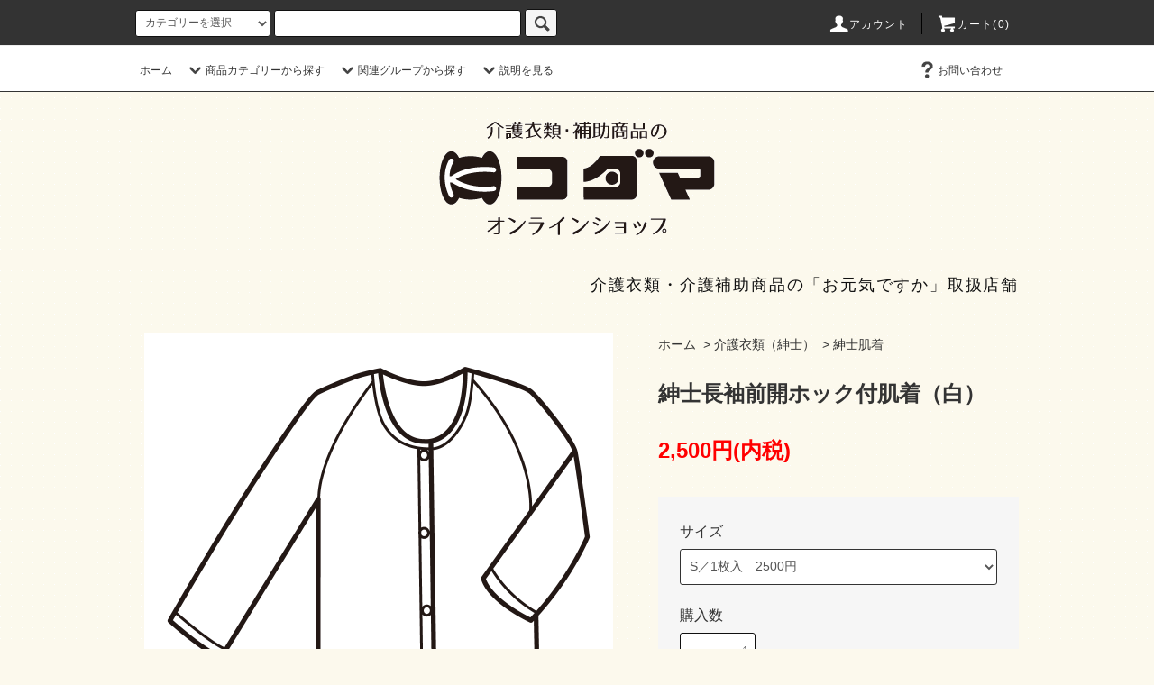

--- FILE ---
content_type: text/html; charset=EUC-JP
request_url: https://kaigo-kodama.jp/?pid=156435228
body_size: 12754
content:
<!DOCTYPE html PUBLIC "-//W3C//DTD XHTML 1.0 Transitional//EN" "http://www.w3.org/TR/xhtml1/DTD/xhtml1-transitional.dtd">
<html xmlns:og="http://ogp.me/ns#" xmlns:fb="http://www.facebook.com/2008/fbml" xmlns:mixi="http://mixi-platform.com/ns#" xmlns="http://www.w3.org/1999/xhtml" xml:lang="ja" lang="ja" dir="ltr">
<head>
<meta http-equiv="content-type" content="text/html; charset=euc-jp" />
<meta http-equiv="X-UA-Compatible" content="IE=edge,chrome=1" />
<title>紳士長袖前開ホック付肌着（白） - 介護衣類・補助商品のコダマオンラインショップ</title>
<meta name="Keywords" content="紳士長袖前開ホック付肌着（白）,介護衣類,介護補助商品,お元気ですか,出張販売,介護施設,販売会,お買い物会,お取り寄せ,通販" />
<meta name="Description" content="介護衣類・介護補助商品の「お元気ですか」ブランドを取扱うコダマ株式会社のオンラインショップです。" />
<meta name="Author" content="" />
<meta name="Copyright" content="コダマ株式会社" />
<meta http-equiv="content-style-type" content="text/css" />
<meta http-equiv="content-script-type" content="text/javascript" />
<link rel="stylesheet" href="https://kaigo-kodama.jp/css/framework/colormekit.css" type="text/css" />
<link rel="stylesheet" href="https://kaigo-kodama.jp/css/framework/colormekit-responsive.css" type="text/css" />
<link rel="stylesheet" href="https://img07.shop-pro.jp/PA01459/209/css/3/index.css?cmsp_timestamp=20250203110429" type="text/css" />
<link rel="stylesheet" href="https://img07.shop-pro.jp/PA01459/209/css/3/product.css?cmsp_timestamp=20250203110429" type="text/css" />

<link rel="alternate" type="application/rss+xml" title="rss" href="https://kaigo-kodama.jp/?mode=rss" />
<script type="text/javascript" src="//ajax.googleapis.com/ajax/libs/jquery/1.11.0/jquery.min.js" ></script>
<meta property="og:title" content="紳士長袖前開ホック付肌着（白） - 介護衣類・補助商品のコダマオンラインショップ" />
<meta property="og:description" content="介護衣類・介護補助商品の「お元気ですか」ブランドを取扱うコダマ株式会社のオンラインショップです。" />
<meta property="og:url" content="https://kaigo-kodama.jp?pid=156435228" />
<meta property="og:site_name" content="介護衣類・補助商品のコダマオンラインショップ" />
<meta property="og:image" content="https://img07.shop-pro.jp/PA01459/209/product/156435228.png?cmsp_timestamp=20210326140957"/>
<meta property="og:type" content="product" />
<meta property="product:price:amount" content="2500" />
<meta property="product:price:currency" content="JPY" />
<meta property="product:product_link" content="https://kaigo-kodama.jp?pid=156435228" />
<script>
  var Colorme = {"page":"product","shop":{"account_id":"PA01459209","title":"\u4ecb\u8b77\u8863\u985e\u30fb\u88dc\u52a9\u5546\u54c1\u306e\u30b3\u30c0\u30de\u30aa\u30f3\u30e9\u30a4\u30f3\u30b7\u30e7\u30c3\u30d7"},"basket":{"total_price":0,"items":[]},"customer":{"id":null},"inventory_control":"product","product":{"shop_uid":"PA01459209","id":156435228,"name":"\u7d33\u58eb\u9577\u8896\u524d\u958b\u30db\u30c3\u30af\u4ed8\u808c\u7740\uff08\u767d\uff09","model_number":"","stock_num":10,"sales_price":2500,"sales_price_including_tax":2500,"variants":[{"id":1,"option1_value":"S\uff0f1\u679a\u5165\u30002500\u5186","option2_value":"","title":"S\uff0f1\u679a\u5165\u30002500\u5186","model_number":"274169","stock_num":null,"option_price":2500,"option_price_including_tax":2500,"option_members_price":2500,"option_members_price_including_tax":2500},{"id":2,"option1_value":"M\uff0f1\u679a\u5165\u30002700\u5186","option2_value":"","title":"M\uff0f1\u679a\u5165\u30002700\u5186","model_number":"274163","stock_num":null,"option_price":2700,"option_price_including_tax":2700,"option_members_price":2700,"option_members_price_including_tax":2700},{"id":3,"option1_value":"L\uff0f1\u679a\u5165\u30002900\u5186","option2_value":"","title":"L\uff0f1\u679a\u5165\u30002900\u5186","model_number":"274164","stock_num":null,"option_price":2900,"option_price_including_tax":2900,"option_members_price":2900,"option_members_price_including_tax":2900},{"id":4,"option1_value":"LL\uff0f1\u679a\u5165\u30003400\u5186","option2_value":"","title":"LL\uff0f1\u679a\u5165\u30003400\u5186","model_number":"274165","stock_num":null,"option_price":3400,"option_price_including_tax":3400,"option_members_price":3400,"option_members_price_including_tax":3400},{"id":5,"option1_value":"3L\uff0f1\u679a\u5165\u30003700\u5186","option2_value":"","title":"3L\uff0f1\u679a\u5165\u30003700\u5186","model_number":"274170","stock_num":null,"option_price":3700,"option_price_including_tax":3700,"option_members_price":3700,"option_members_price_including_tax":3700},{"id":6,"option1_value":"4L\uff0f1\u679a\u5165\u30003800\u5186","option2_value":"","title":"4L\uff0f1\u679a\u5165\u30003800\u5186","model_number":"274171","stock_num":null,"option_price":3800,"option_price_including_tax":3800,"option_members_price":3800,"option_members_price_including_tax":3800}],"category":{"id_big":2675435,"id_small":13},"groups":[],"members_price":2500,"members_price_including_tax":2500}};

  (function() {
    function insertScriptTags() {
      var scriptTagDetails = [];
      var entry = document.getElementsByTagName('script')[0];

      scriptTagDetails.forEach(function(tagDetail) {
        var script = document.createElement('script');

        script.type = 'text/javascript';
        script.src = tagDetail.src;
        script.async = true;

        if( tagDetail.integrity ) {
          script.integrity = tagDetail.integrity;
          script.setAttribute('crossorigin', 'anonymous');
        }

        entry.parentNode.insertBefore(script, entry);
      })
    }

    window.addEventListener('load', insertScriptTags, false);
  })();
</script>

<script async src="https://www.googletagmanager.com/gtag/js?id=G-G4YPNG1ZQW"></script>
<script>
  window.dataLayer = window.dataLayer || [];
  function gtag(){dataLayer.push(arguments);}
  gtag('js', new Date());
  
      gtag('config', 'G-G4YPNG1ZQW', (function() {
      var config = {};
      if (Colorme && Colorme.customer && Colorme.customer.id != null) {
        config.user_id = Colorme.customer.id;
      }
      return config;
    })());
  
  </script><script type="text/javascript">
  document.addEventListener("DOMContentLoaded", function() {
    gtag("event", "view_item", {
      currency: "JPY",
      value: Colorme.product.sales_price_including_tax,
      items: [
        {
          item_id: Colorme.product.id,
          item_name: Colorme.product.name
        }
      ]
    });
  });
</script><script async src="https://zen.one/analytics.js"></script>
</head>
<body>
<meta name="colorme-acc-payload" content="?st=1&pt=10029&ut=156435228&at=PA01459209&v=20260119183423&re=&cn=eb5358e2b31ba86b80982ca689f2df00" width="1" height="1" alt="" /><script>!function(){"use strict";Array.prototype.slice.call(document.getElementsByTagName("script")).filter((function(t){return t.src&&t.src.match(new RegExp("dist/acc-track.js$"))})).forEach((function(t){return document.body.removeChild(t)})),function t(c){var r=arguments.length>1&&void 0!==arguments[1]?arguments[1]:0;if(!(r>=c.length)){var e=document.createElement("script");e.onerror=function(){return t(c,r+1)},e.src="https://"+c[r]+"/dist/acc-track.js?rev=3",document.body.appendChild(e)}}(["acclog001.shop-pro.jp","acclog002.shop-pro.jp"])}();</script><script src="https://img.shop-pro.jp/tmpl_js/76/jquery.tile.js"></script>
<script src="https://img.shop-pro.jp/tmpl_js/76/jquery.skOuterClick.js"></script>
<script src="https://img.shop-pro.jp/tmpl_js/76/smoothscroll.js"></script>
<script src="https://img.shop-pro.jp/tmpl_js/76/utility.index.js"></script>

<div class="cart_in_modal__bg show_while_cart_in_connecting spinner" style="display: none;"></div>
<div id="wrapper">
  <div id="header">
    <div class="header_top">
      <div class="header_top_inner container">
        <form action="https://kaigo-kodama.jp/" method="GET" class="search_form visible-desktop">
          <input type="hidden" name="mode" value="srh" />
          <select name="cid" class="search_select">
            <option value="">カテゴリーを選択</option>
                        <option value="2675439,0">介護補助商品</option>
                        <option value="2675434,0">介護衣類（婦人）</option>
                        <option value="2675435,0">介護衣類（紳士）</option>
                        <option value="2675436,0">新規入居者様セット</option>
                      </select>
          <input type="text" name="keyword" class="search_box" />
          <button class="btn_search btn btn-xs"><i class="icon-lg-b icon-search"></i></button>
        </form>
        <ul class="header_nav_headline inline visible-desktop">
          <li>
          <a href="https://kaigo-kodama.jp/?mode=myaccount"><i class="icon-lg-w icon-user"></i>アカウント</a>
          </li>
                    <li class="headline_viewcart">
                  <a href="https://kaigo-kodama.jp/cart/proxy/basket?shop_id=PA01459209&shop_domain=kaigo-kodama.jp"><i class="icon-lg-w icon-cart"></i>カート(0)</span></a>
                </li>
      </ul>
      <div class="header_nav_phone hidden-desktop">
        <span class="nav_btn_phone"><i class="icon-lg-w icon-list"></i>メニュー</span>
        <div class="header_nav_lst_phone">
          <ul class="unstyled">
            <li>
            <a href="./">ホーム</a>
            </li>
            <li>
                        <a href="https://kaigo-kodama.jp/cart/proxy/basket?shop_id=PA01459209&shop_domain=kaigo-kodama.jp">カートを見る</a>
                        </li>
            <li>
            <a href="https://kaigo-kodama.jp/?mode=myaccount">アカウント</a>
            </li>
                                                <li>
            <a href="https://kodama-ec2.shop-pro.jp/customer/inquiries/new">お問い合わせ</a>
            </li>
          </ul>
        </div>
      </div>
    </div>
  </div>
  <div class="header_mid hidden-phone">
    <div class="header_mid_inner container">
      <div class="header_nav_global">
        <ul class="header_nav_global_left inline">
          <li><a href="./">ホーム</a></li>
          <li class="header_nav_global_left_category">
          <a href="javascript:void(0)"><i class="icon-lg-b icon-chevron_down"></i>商品カテゴリーから探す</a>
          <div class="header_nav_global_box header_nav_global_box_catogory row">
            <p class="header_nav_global_box_heading col col-lg-3">CATEGORY SEARCH</p>
            <div class="header_nav_global_box_detail col col-lg-9 row">
                                                                                    <ul class="row header_nav_global_box_lists col col-lg-4 col-md-4 col-sm-6 col-xs-12 unstyled">
                                <li>
                <a href="https://kaigo-kodama.jp/?mode=cate&cbid=2675439&csid=0">
                  介護補助商品
                </a>
                </li>
                                                                            <li>
                <a href="https://kaigo-kodama.jp/?mode=cate&cbid=2675434&csid=0">
                  介護衣類（婦人）
                </a>
                </li>
                                                                            <li>
                <a href="https://kaigo-kodama.jp/?mode=cate&cbid=2675435&csid=0">
                  介護衣類（紳士）
                </a>
                </li>
                                                                            <li>
                <a href="https://kaigo-kodama.jp/?mode=cate&cbid=2675436&csid=0">
                  新規入居者様セット
                </a>
                </li>
                                              </ul>
                                        </div>
          </div>
          </li>
                              <li class="header_nav_global_left_group">
          <a href="javascript:void(0)"><i class="icon-lg-b icon-chevron_down"></i>関連グループから探す</a>
          <div class="header_nav_global_box header_nav_global_box_group row">
            <p class="header_nav_global_box_heading col col-lg-3">GROUP SEARCH</p>
            <div class="header_nav_global_box_detail col col-lg-9 row">
                                                        <ul class="row header_nav_global_box_lists col col-lg-4 col-md-4 col-sm-6 col-xs-12 unstyled">
                                <li>
                <a href="https://kaigo-kodama.jp/?mode=grp&gid=2490635">
                  車椅子周辺
                </a>
                </li>
                                                                    <li>
                <a href="https://kaigo-kodama.jp/?mode=grp&gid=2490636">
                  ベッド周辺
                </a>
                </li>
                                                                    <li>
                <a href="https://kaigo-kodama.jp/?mode=grp&gid=2490637">
                  食事関連
                </a>
                </li>
                                                                    <li>
                <a href="https://kaigo-kodama.jp/?mode=grp&gid=2490638">
                  手
                </a>
                </li>
                                                                    <li>
                <a href="https://kaigo-kodama.jp/?mode=grp&gid=2558073">
                  足
                </a>
                </li>
                                                                    <li>
                <a href="https://kaigo-kodama.jp/?mode=grp&gid=2558061">
                  クッション類
                </a>
                </li>
                                              </ul>
            </div>
          </div>
          </li>
                                        <li class="header_nav_global_left_contents">
          <a href="javascript:void(0)"><i class="icon-lg-b icon-chevron_down"></i>説明を見る</a>
          <div class="header_nav_global_box header_nav_global_box_contents row">
            <p class="header_nav_global_box_heading col col-lg-3">CONTENTS</p>
            <div class="header_nav_global_box_detail col col-lg-9 row">
                            <ul class="col col-lg-12 row unstyled">                <li>
                <a href="https://kaigo-kodama.jp/?mode=f1">
                  会社情報
                </a>
                </li>
                                                          <li>
                <a href="https://kaigo-kodama.jp/?mode=f2">
                  「施設で楽しくお買い物」のご案内
                </a>
                </li>
                                                          <li>
                <a href="https://kaigo-kodama.jp/?mode=f3">
                  「お元気ですか」ブランドについて
                </a>
                </li>
              </ul>                          </div>
          </div>
          </li>
                  </ul>
        <ul class="header_nav_global_right inline">
                              <li class="visible-desktop"><a href="https://kodama-ec2.shop-pro.jp/customer/inquiries/new"><i class="icon-lg-b icon-help"></i>お問い合わせ</a></li>
            <li>
            
            
            
                                            <!-- <ul class="header_nav_global_social inline">
                  <li><a href=""><i class="icon-lg-b icon-c_twitter"></i></a></li>
                  <li><a href=""><i class="icon-lg-b icon-c_facebook"></i></a></li>
                  <li><a href=""><i class="icon-lg-b icon-c_google"></i></a></li>
                  <li><a href=""><i class="icon-lg-b icon-c_pinterest"></i></a></li>
                </ul> -->
                    
          
          
          </li>
        </ul>
      </div>
    </div>
  </div>
  <div class="header_btm container clearfix">
        <h1 class="header_logo"><a href="./"><img src="https://img07.shop-pro.jp/PA01459/209/PA01459209.png?cmsp_timestamp=20260113084915" alt="介護衣類・補助商品のコダマオンラインショップ" /></a></h1>
        
    
    
            <p class="header_lead">介護衣類・介護補助商品の「お元気ですか」取扱店舗</p>
    
  
  
    <!-- <ul class="header_nav_global_social inline visible-phone">
  <li><a href=""><i class="icon-lg-b icon-c_twitter"></i></a></li>
  <li><a href=""><i class="icon-lg-b icon-c_facebook"></i></a></li>
  <li><a href=""><i class="icon-lg-b icon-c_google"></i></a></li>
  <li><a href=""><i class="icon-lg-b icon-c_pinterest"></i></a></li>
  </ul> -->



</div>
</div>
<div class="main row">
  <div id="contents" class="contents contents_detail col col-md-9 col-sm-12">
    <script src="https://img.shop-pro.jp/tmpl_js/76/utility.product.js"></script>

<div id="product" class="product">
      <form name="product_form" method="post" action="https://kaigo-kodama.jp/cart/proxy/basket/items/add">
      <div class="product_area clearfix">
        <div class="product_area_left col col-md-7 col-sm-12">
          
          <div class="container-section product_img col col-md-12 col-lg-12">
            <div class="product_img_main">
                              <img src="https://img07.shop-pro.jp/PA01459/209/product/156435228.png?cmsp_timestamp=20210326140957" class="product_img_main_img" alt="" />
                          </div>
                      </div>
          
          
                    
        </div>
        <div class="product_area_right col col-md-5 col-sm-12">
          
          <ul class="pankuzu_lists inline container">
            <li class="pankuzu_list"><a href="./">ホーム</a></li>
                          <li class="pankuzu_list">&nbsp;&gt;&nbsp;<a href="?mode=cate&cbid=2675435&csid=0">介護衣類（紳士）</a></li>
                                      <li class="pankuzu_list">&nbsp;&gt;&nbsp;<a href="?mode=cate&cbid=2675435&csid=13">紳士肌着</a></li>
                      </ul>
          
          

          <div id="product_detail_area" class="product_detail_area">
            
            
            

            
            <h2 class="product_name">紳士長袖前開ホック付肌着（白）</h2>
            

            
                        

            
            <p class="product_price_area">
                              <span class="product_price">2,500円(内税)</span>
                          </p>
                                                
          </div>

          <div class="product_cart_area">
            
                          <div class="product_cart_option row">
                                                <div class="product_cart_select_box col col-lg-12">
                    <div class="product_cart_select_name">サイズ</div>
                    <select name="option1" class="product_cart_select">
                      <option label="S／1枚入　2500円" value="77211114,0">S／1枚入　2500円</option>
<option label="M／1枚入　2700円" value="77211114,1">M／1枚入　2700円</option>
<option label="L／1枚入　2900円" value="77211114,2">L／1枚入　2900円</option>
<option label="LL／1枚入　3400円" value="77211114,3">LL／1枚入　3400円</option>
<option label="3L／1枚入　3700円" value="77211114,4">3L／1枚入　3700円</option>
<option label="4L／1枚入　3800円" value="77211114,5">4L／1枚入　3800円</option>

                    </select>
                  </div>
                                            </div>
                        
                        
            <div class="product_cart_order row">
                              <div class="col col-lg-12 clearfix">
                  <div class="product_cart_select_name">購入数</div>
                  <input type="text" name="product_num" value="1" class="product_cart_init_num" />
                  <ul class="product_cart_init">
                    <li><a href="javascript:f_change_num2(document.product_form.product_num,'1',1,10);"></a></li>
                    <li><a href="javascript:f_change_num2(document.product_form.product_num,'0',1,10);"></a></li>
                  </ul>
                  <div class="product_cart_unit"></div>
                </div>
                <div class="col col-lg-12">
                                    <span class="disable_cartin">
                    <button class="btn btn-block btn-addcart" type="submit">
                      <i class="icon-lg-w icon-cart"></i><span>カートに入れる</span>
                    </button>
                  </span>
                                                    </div>
                            <p class="stock_error hide"></p>

                            <div class="cart_in_modal cart_modal__close" style="display: none;">
                <div class="cart_in_modal__outline not_bubbling">
                  <label class="cart_modal__close cart_in_modal__close-icon">
                  </label>
                  <p class="cart_in_modal__heading">
                    こちらの商品が<br class="sp-br">カートに入りました
                  </p>
                  <div class="cart_in_modal__detail">
                                        <div class="cart_in_modal__image-wrap">
                      <img src="https://img07.shop-pro.jp/PA01459/209/product/156435228.png?cmsp_timestamp=20210326140957" alt="" class="cart_in_modal__image" />
                    </div>
                                        <p class="cart_in_modal__name">
                      紳士長袖前開ホック付肌着（白）
                    </p>
                  </div>
                  <div class="cart_in_modal__button-wrap">
                    <button class="cart_view_with_async cart_in_modal__button cart_in_modal__button--solid">かごの中身を見る</button>
                    <p class="cart_modal__close cart_in_modal__text-link">ショッピングを続ける</p>
                  </div>
                </div>
              </div>
              <div class="cart_in_error_modal cart_in_error__close" style="display: none;">
                <div class="cart_in_modal__outline not_bubbling">
                  <label class="cart_in_error__close cart_in_modal__close-icon">
                  </label>
                  <p class="cart_in_error_message cart_in_error_modal__heading"></p>
                  <div class="cart_in_modal__button-wrap">
                    <button class="cart_in_error__close cart_in_modal__button cart_in_modal__button--solid">ショッピングを続ける</button>
                  </div>
                </div>
              </div>
              
            </div>
            
            <ul class="product_related_lists unstyled">
                              <li class="product_related_list"><a href="javascript:gf_OpenNewWindow('?mode=opt&pid=156435228','option','width=600:height=500');">オプションの値段詳細</a></li>
                            <li class="product_related_list"><a href="https://kaigo-kodama.jp/?mode=sk#cancel">返品について</a></li>
              <li class="product_related_list"><a href="https://kaigo-kodama.jp/?mode=sk#info">特定商取引法に基づく表記</a></li>
            </ul>
          </div>

          
          <ul class="product_social_lists unstyled">
            <li>
              <div class="line-it-button" data-lang="ja" data-type="share-a" data-ver="3"
                         data-color="default" data-size="small" data-count="false" style="display: none;"></div>
                       <script src="https://www.line-website.com/social-plugins/js/thirdparty/loader.min.js" async="async" defer="defer"></script>
              
              <a href="https://twitter.com/share" class="twitter-share-button" data-url="https://kaigo-kodama.jp/?pid=156435228" data-text="" data-lang="ja" >ツイート</a>
<script charset="utf-8">!function(d,s,id){var js,fjs=d.getElementsByTagName(s)[0],p=/^http:/.test(d.location)?'http':'https';if(!d.getElementById(id)){js=d.createElement(s);js.id=id;js.src=p+'://platform.twitter.com/widgets.js';fjs.parentNode.insertBefore(js,fjs);}}(document, 'script', 'twitter-wjs');</script>
            </li>
          </ul>
          

          
                    <ul class="product_related_lists unstyled">
            <li class="product_related_list">
              <a href="mailto:?subject=%E3%80%90%E4%BB%8B%E8%AD%B7%E8%A1%A3%E9%A1%9E%E3%83%BB%E8%A3%9C%E5%8A%A9%E5%95%86%E5%93%81%E3%81%AE%E3%82%B3%E3%83%80%E3%83%9E%E3%82%AA%E3%83%B3%E3%83%A9%E3%82%A4%E3%83%B3%E3%82%B7%E3%83%A7%E3%83%83%E3%83%97%E3%80%91%E3%81%AE%E3%80%8C%E7%B4%B3%E5%A3%AB%E9%95%B7%E8%A2%96%E5%89%8D%E9%96%8B%E3%83%9B%E3%83%83%E3%82%AF%E4%BB%98%E8%82%8C%E7%9D%80%EF%BC%88%E7%99%BD%EF%BC%89%E3%80%8D%E3%81%8C%E3%81%8A%E3%81%99%E3%81%99%E3%82%81%E3%81%A7%E3%81%99%EF%BC%81&body=%0D%0A%0D%0A%E2%96%A0%E5%95%86%E5%93%81%E3%80%8C%E7%B4%B3%E5%A3%AB%E9%95%B7%E8%A2%96%E5%89%8D%E9%96%8B%E3%83%9B%E3%83%83%E3%82%AF%E4%BB%98%E8%82%8C%E7%9D%80%EF%BC%88%E7%99%BD%EF%BC%89%E3%80%8D%E3%81%AEURL%0D%0Ahttps%3A%2F%2Fkaigo-kodama.jp%2F%3Fpid%3D156435228%0D%0A%0D%0A%E2%96%A0%E3%82%B7%E3%83%A7%E3%83%83%E3%83%97%E3%81%AEURL%0Ahttps%3A%2F%2Fkaigo-kodama.jp%2F"><i class="icon-lg-b icon-chevron_left"></i>この商品を友達に教える</a>
            </li>
            <li class="product_related_list">
              <a href="https://kodama-ec2.shop-pro.jp/customer/products/156435228/inquiries/new"><i class="icon-lg-b icon-chevron_left"></i>この商品について問い合わせる</a>
            </li>
            <li class="product_related_list">
              <a href="https://kaigo-kodama.jp/?mode=cate&cbid=2675435&csid=13"><i class="icon-lg-b icon-chevron_left"></i>買い物を続ける</a>
            </li>
          </ul>
          

        </div>
      </div>
      <div class="row">



                                                                          <ul class="product_tabs row">
            <li id="product_panel_explain" class="product_tab active col col-lg-6">
              <a href="#">商品説明</a>
            </li>
            <li id="product_panel_image" class="product_tab col col-lg-6">
              <a href="#">イメージ</a>
            </li>
                      </ul>
          <div class="product_panels">
              <div class="product_panel_explain product_panel active">
                
                                  <div class="product_explain">
                    安全ホック付前開で脱着しやすい。<br />
衣類全てにお名前を書くネームが付いています。<br />
綿100％
                  </div>
                                
              </div>
              <div class="product_panel_image product_panel">
                
                                  <p class="product_img_sub product_text_not">イメージはありません。</p>
                                
              </div>
                        </div>
                


        
                

      </div>
      <input type="hidden" name="user_hash" value="62e0383bf1ab6906c30ea12ec99f1084"><input type="hidden" name="members_hash" value="62e0383bf1ab6906c30ea12ec99f1084"><input type="hidden" name="shop_id" value="PA01459209"><input type="hidden" name="product_id" value="156435228"><input type="hidden" name="members_id" value=""><input type="hidden" name="back_url" value="https://kaigo-kodama.jp/?pid=156435228"><input type="hidden" name="reference_token" value="409cbe3c19e840908a443996cda312fe"><input type="hidden" name="shop_domain" value="kaigo-kodama.jp">
    </form>
  </div>

  </div>
  <div id="side" class="side col col-md-3 col-sm-12 hidden-phone">
        </div>
    <div id="side" class="side col col-lg-3 col-sm-12 visible-phone">
      
<div class="side_category">
  <h3 class="heading side_category_heading">商品カテゴリーから探す</h3>
  <ul class="lists side_category_lists unstyled">
        <li class="list side_category_list">
    <a href="https://kaigo-kodama.jp/?mode=cate&cbid=2675439&csid=0" class="list_link show">
      <span class="list_icon_arrow icon-lg-b icon-chevron_right"></span>
      <span class="list_link_name">介護補助商品</span>
    </a>
            <ul class="lists side_subcategory_lists unstyled">
      <li class="list side_subcategory_list visible-phone">
      <a href="https://kaigo-kodama.jp/?mode=cate&cbid=2675439&csid=0" class="list_link show">
        <span class="list_icon_arrow icon-lg-b icon-chevron_right"></span>
        <span class="list_link_name">全ての介護補助商品</span>
      </a>
      </li>
            <li class="list side_subcategory_list">
      <a href="https://kaigo-kodama.jp/?mode=cate&cbid=2675439&csid=1" class="list_link show">
        <span class="list_icon_arrow icon-lg-b icon-chevron_right visible-phone"></span>
        <span class="list_link_name">車椅子用</span>
      </a>
      </li>
                  <li class="list side_subcategory_list">
      <a href="https://kaigo-kodama.jp/?mode=cate&cbid=2675439&csid=2" class="list_link show">
        <span class="list_icon_arrow icon-lg-b icon-chevron_right visible-phone"></span>
        <span class="list_link_name">クッション</span>
      </a>
      </li>
                  <li class="list side_subcategory_list">
      <a href="https://kaigo-kodama.jp/?mode=cate&cbid=2675439&csid=3" class="list_link show">
        <span class="list_icon_arrow icon-lg-b icon-chevron_right visible-phone"></span>
        <span class="list_link_name">ベッド用</span>
      </a>
      </li>
                  <li class="list side_subcategory_list">
      <a href="https://kaigo-kodama.jp/?mode=cate&cbid=2675439&csid=4" class="list_link show">
        <span class="list_icon_arrow icon-lg-b icon-chevron_right visible-phone"></span>
        <span class="list_link_name">施設内での介助用</span>
      </a>
      </li>
                  <li class="list side_subcategory_list">
      <a href="https://kaigo-kodama.jp/?mode=cate&cbid=2675439&csid=5" class="list_link show">
        <span class="list_icon_arrow icon-lg-b icon-chevron_right visible-phone"></span>
        <span class="list_link_name">食事用</span>
      </a>
      </li>
                  <li class="list side_subcategory_list">
      <a href="https://kaigo-kodama.jp/?mode=cate&cbid=2675439&csid=6" class="list_link show">
        <span class="list_icon_arrow icon-lg-b icon-chevron_right visible-phone"></span>
        <span class="list_link_name">足の保護</span>
      </a>
      </li>
                  <li class="list side_subcategory_list">
      <a href="https://kaigo-kodama.jp/?mode=cate&cbid=2675439&csid=7" class="list_link show">
        <span class="list_icon_arrow icon-lg-b icon-chevron_right visible-phone"></span>
        <span class="list_link_name">手の機能補助</span>
      </a>
      </li>
    </ul>        </li>
        <li class="list side_category_list">
    <a href="https://kaigo-kodama.jp/?mode=cate&cbid=2675434&csid=0" class="list_link show">
      <span class="list_icon_arrow icon-lg-b icon-chevron_right"></span>
      <span class="list_link_name">介護衣類（婦人）</span>
    </a>
            <ul class="lists side_subcategory_lists unstyled">
      <li class="list side_subcategory_list visible-phone">
      <a href="https://kaigo-kodama.jp/?mode=cate&cbid=2675434&csid=0" class="list_link show">
        <span class="list_icon_arrow icon-lg-b icon-chevron_right"></span>
        <span class="list_link_name">全ての介護衣類（婦人）</span>
      </a>
      </li>
            <li class="list side_subcategory_list">
      <a href="https://kaigo-kodama.jp/?mode=cate&cbid=2675434&csid=1" class="list_link show">
        <span class="list_icon_arrow icon-lg-b icon-chevron_right visible-phone"></span>
        <span class="list_link_name">ズボン</span>
      </a>
      </li>
                  <li class="list side_subcategory_list">
      <a href="https://kaigo-kodama.jp/?mode=cate&cbid=2675434&csid=2" class="list_link show">
        <span class="list_icon_arrow icon-lg-b icon-chevron_right visible-phone"></span>
        <span class="list_link_name">靴下</span>
      </a>
      </li>
                  <li class="list side_subcategory_list">
      <a href="https://kaigo-kodama.jp/?mode=cate&cbid=2675434&csid=3" class="list_link show">
        <span class="list_icon_arrow icon-lg-b icon-chevron_right visible-phone"></span>
        <span class="list_link_name">レッグウォーマー</span>
      </a>
      </li>
                  <li class="list side_subcategory_list">
      <a href="https://kaigo-kodama.jp/?mode=cate&cbid=2675434&csid=18" class="list_link show">
        <span class="list_icon_arrow icon-lg-b icon-chevron_right visible-phone"></span>
        <span class="list_link_name">婦人肌着</span>
      </a>
      </li>
                  <li class="list side_subcategory_list">
      <a href="https://kaigo-kodama.jp/?mode=cate&cbid=2675434&csid=19" class="list_link show">
        <span class="list_icon_arrow icon-lg-b icon-chevron_right visible-phone"></span>
        <span class="list_link_name">婦人パジャマ</span>
      </a>
      </li>
    </ul>        </li>
        <li class="list side_category_list">
    <a href="https://kaigo-kodama.jp/?mode=cate&cbid=2675435&csid=0" class="list_link show">
      <span class="list_icon_arrow icon-lg-b icon-chevron_right"></span>
      <span class="list_link_name">介護衣類（紳士）</span>
    </a>
            <ul class="lists side_subcategory_lists unstyled">
      <li class="list side_subcategory_list visible-phone">
      <a href="https://kaigo-kodama.jp/?mode=cate&cbid=2675435&csid=0" class="list_link show">
        <span class="list_icon_arrow icon-lg-b icon-chevron_right"></span>
        <span class="list_link_name">全ての介護衣類（紳士）</span>
      </a>
      </li>
            <li class="list side_subcategory_list">
      <a href="https://kaigo-kodama.jp/?mode=cate&cbid=2675435&csid=1" class="list_link show">
        <span class="list_icon_arrow icon-lg-b icon-chevron_right visible-phone"></span>
        <span class="list_link_name">ズボン</span>
      </a>
      </li>
                  <li class="list side_subcategory_list">
      <a href="https://kaigo-kodama.jp/?mode=cate&cbid=2675435&csid=2" class="list_link show">
        <span class="list_icon_arrow icon-lg-b icon-chevron_right visible-phone"></span>
        <span class="list_link_name">靴下</span>
      </a>
      </li>
                  <li class="list side_subcategory_list">
      <a href="https://kaigo-kodama.jp/?mode=cate&cbid=2675435&csid=13" class="list_link show">
        <span class="list_icon_arrow icon-lg-b icon-chevron_right visible-phone"></span>
        <span class="list_link_name">紳士肌着</span>
      </a>
      </li>
                  <li class="list side_subcategory_list">
      <a href="https://kaigo-kodama.jp/?mode=cate&cbid=2675435&csid=14" class="list_link show">
        <span class="list_icon_arrow icon-lg-b icon-chevron_right visible-phone"></span>
        <span class="list_link_name">紳士パジャマ</span>
      </a>
      </li>
    </ul>        </li>
        <li class="list side_category_list">
    <a href="https://kaigo-kodama.jp/?mode=cate&cbid=2675436&csid=0" class="list_link show">
      <span class="list_icon_arrow icon-lg-b icon-chevron_right"></span>
      <span class="list_link_name">新規入居者様セット</span>
    </a>
        </li>
      </ul>
</div>


<div class="side_group">
  <h3 class="side_group_heading heading">関連グループから探す</h3>
  <ul class="side_group_lists lists unstyled">
        <li class="side_group_list list">
    <a href="https://kaigo-kodama.jp/?mode=grp&gid=2490635" class="list_link show">
      <span class="list_icon_arrow icon-lg-b icon-chevron_right"></span>
      <span class="list_link_name">車椅子周辺</span>
    </a>
    </li>
        <li class="side_group_list list">
    <a href="https://kaigo-kodama.jp/?mode=grp&gid=2490636" class="list_link show">
      <span class="list_icon_arrow icon-lg-b icon-chevron_right"></span>
      <span class="list_link_name">ベッド周辺</span>
    </a>
    </li>
        <li class="side_group_list list">
    <a href="https://kaigo-kodama.jp/?mode=grp&gid=2490637" class="list_link show">
      <span class="list_icon_arrow icon-lg-b icon-chevron_right"></span>
      <span class="list_link_name">食事関連</span>
    </a>
    </li>
        <li class="side_group_list list">
    <a href="https://kaigo-kodama.jp/?mode=grp&gid=2490638" class="list_link show">
      <span class="list_icon_arrow icon-lg-b icon-chevron_right"></span>
      <span class="list_link_name">手</span>
    </a>
    </li>
        <li class="side_group_list list">
    <a href="https://kaigo-kodama.jp/?mode=grp&gid=2558073" class="list_link show">
      <span class="list_icon_arrow icon-lg-b icon-chevron_right"></span>
      <span class="list_link_name">足</span>
    </a>
    </li>
        <li class="side_group_list list">
    <a href="https://kaigo-kodama.jp/?mode=grp&gid=2558061" class="list_link show">
      <span class="list_icon_arrow icon-lg-b icon-chevron_right"></span>
      <span class="list_link_name">クッション類</span>
    </a>
    </li>
      </ul>
</div>


<div class="side_freepage">
  <h3 class="side_freepage_heading heading">説明を見る</h3>
  <ul class="side_freepage_lists lists unstyled ">
        <li class="side_freepage_list list">
    <a href="https://kaigo-kodama.jp/?mode=f1" class="list_link show">
      会社情報
    </a>
    </li>
        <li class="side_freepage_list list">
    <a href="https://kaigo-kodama.jp/?mode=f2" class="list_link show">
      「施設で楽しくお買い物」のご案内
    </a>
    </li>
        <li class="side_freepage_list list">
    <a href="https://kaigo-kodama.jp/?mode=f3" class="list_link show">
      「お元気ですか」ブランドについて
    </a>
    </li>
      </ul>
</div>

</div>
</div>
<div id="footer" class="footer">
    
    <div class="footer_inner footer_seller">
    <h2 class="heading footer_heading footer_seller_heading">ランキング</h2>
    <div class="visible-phone">
      <ul class="footer_lists footer_seller_lists row unstyled">
                <li class="col col-sm-4 footer_list footer_seller_list ">
        <span class="rank_box rank_sp_box">
          <span class="rank_number rank_sp_number"></span>
        </span>
        <a href="?pid=156435297">
                    <img src="https://img07.shop-pro.jp/PA01459/209/product/156435297_th.jpg?cmsp_timestamp=20210408121835" alt="体移動用キルトパッド" class="footer_list_img footer_seller_list_img show item_img" />
                  </a>
        <a href="?pid=156435297">
          <span class="item_name show">体移動用キルトパッド</span>
        </a>
                                <span class="item_price show">8,800円(内税)</span>
                        </li>
              </ul>
          </div>
    <div class="hidden-phone">
      <ul class="footer_seller_lists footer_lists row unstyled">
                <li class="col col-sm-4 footer_list footer_seller_list">
        <span class="rank_box rank_pc_box">
          <span class="rank_number rank_pc_number"></span>
        </span>
        <a href="?pid=156435297">
                    <img src="https://img07.shop-pro.jp/PA01459/209/product/156435297_th.jpg?cmsp_timestamp=20210408121835" alt="体移動用キルトパッド" class="footer_list_img footer_seller_list_img show item_img" />
                  </a>
        <a href="?pid=156435297">
          <span class="item_name show">体移動用キルトパッド</span>
        </a>
                                <span class="item_price show">8,800円(内税)</span>
                        </li>
              </ul>
    </div>
  </div>
    
  
    <div class="footer_inner footer_recommend">
    <h2 class="heading footer_heading footer_recommend_heading">おすすめ商品</h2>
    <div class="visible-phone">
      <ul class="footer_lists footer_recommend_lists row unstyled">
                <li class="col col-sm-4 footer_list footer_recommend_list ">
        <a href="?pid=156435166">
                    <img src="https://img07.shop-pro.jp/PA01459/209/product/156435166_th.png?cmsp_timestamp=20210326140243" alt="婦人長袖前開ホック付肌着（1枚入／白）" class="footer_list_img footer_recommend_list_img show item_img" />
                  </a>
        <a href="?pid=156435166">
          <span class="item_name show">婦人長袖前開ホック付肌着（1枚入／白）</span>
        </a>
                                <span class="item_price show">2,500円(内税)</span>
                        </li>
                <li class="col col-sm-4 footer_list footer_recommend_list ">
        <a href="?pid=156435182">
                    <img src="https://img07.shop-pro.jp/PA01459/209/product/156435182_th.png?cmsp_timestamp=20210326140606" alt="婦人7分ズロース（2枚組／白・ピンク）" class="footer_list_img footer_recommend_list_img show item_img" />
                  </a>
        <a href="?pid=156435182">
          <span class="item_name show">婦人7分ズロース（2枚組／白・ピンク）</span>
        </a>
                                <span class="item_price show">2,600円(内税)</span>
                        </li>
                <li class="col col-sm-4 footer_list footer_recommend_list ">
        <a href="?pid=156435228">
                    <img src="https://img07.shop-pro.jp/PA01459/209/product/156435228_th.png?cmsp_timestamp=20210326140957" alt="紳士長袖前開ホック付肌着（白）" class="footer_list_img footer_recommend_list_img show item_img" />
                  </a>
        <a href="?pid=156435228">
          <span class="item_name show">紳士長袖前開ホック付肌着（白）</span>
        </a>
                                <span class="item_price show">2,500円(内税)</span>
                        </li>
                <li class="col col-sm-4 footer_list footer_recommend_list hidden-phone">
        <a href="?pid=156435237">
                    <img src="https://img07.shop-pro.jp/PA01459/209/product/156435237_th.png?cmsp_timestamp=20210326141119" alt="紳士 ズボン下（白）" class="footer_list_img footer_recommend_list_img show item_img" />
                  </a>
        <a href="?pid=156435237">
          <span class="item_name show">紳士 ズボン下（白）</span>
        </a>
                                <span class="item_price show">1,500円(内税)</span>
                        </li>
                <li class="col col-sm-4 footer_list footer_recommend_list hidden-phone">
        <a href="?pid=180381776">
                    <img src="https://img.shop-pro.jp/tmpl_img/76/noimage.png" class="footer_list_img footer_recommend_list_img show item_img" />
                  </a>
        <a href="?pid=180381776">
          <span class="item_name show">ベッド柵カバー</span>
        </a>
                                <span class="item_price show">6,500円(内税)</span>
                        </li>
                <li class="col col-sm-4 footer_list footer_recommend_list hidden-phone">
        <a href="?pid=158426358">
                    <img src="https://img07.shop-pro.jp/PA01459/209/product/158426358_th.jpg?cmsp_timestamp=20210401161552" alt="【婦人用】新規入居者さまセット<img class='new_mark_img2' src='https://img.shop-pro.jp/img/new/icons20.gif' style='border:none;display:inline;margin:0px;padding:0px;width:auto;' />" class="footer_list_img footer_recommend_list_img show item_img" />
                  </a>
        <a href="?pid=158426358">
          <span class="item_name show">【婦人用】新規入居者さまセット<img class='new_mark_img2' src='https://img.shop-pro.jp/img/new/icons20.gif' style='border:none;display:inline;margin:0px;padding:0px;width:auto;' /></span>
        </a>
                                <span class="item_price show">38,376円(内税)</span>
                        </li>
                <li class="col col-sm-4 footer_list footer_recommend_list hidden-phone">
        <a href="?pid=158426483">
                    <img src="https://img07.shop-pro.jp/PA01459/209/product/158426483_th.jpg?cmsp_timestamp=20210402001335" alt="【紳士用】新規入居者さまセット<img class='new_mark_img2' src='https://img.shop-pro.jp/img/new/icons20.gif' style='border:none;display:inline;margin:0px;padding:0px;width:auto;' />" class="footer_list_img footer_recommend_list_img show item_img" />
                  </a>
        <a href="?pid=158426483">
          <span class="item_name show">【紳士用】新規入居者さまセット<img class='new_mark_img2' src='https://img.shop-pro.jp/img/new/icons20.gif' style='border:none;display:inline;margin:0px;padding:0px;width:auto;' /></span>
        </a>
                                <span class="item_price show">40,716円(内税)</span>
                        </li>
                <li class="col col-sm-4 footer_list footer_recommend_list hidden-phone">
        <a href="?pid=156435126">
                    <img src="https://img07.shop-pro.jp/PA01459/209/product/156435126_th.jpg?cmsp_timestamp=20210326142752" alt="婦人らくらくズボン（年間定番）" class="footer_list_img footer_recommend_list_img show item_img" />
                  </a>
        <a href="?pid=156435126">
          <span class="item_name show">婦人らくらくズボン（年間定番）</span>
        </a>
                                <span class="item_price show">2,990円(内税)</span>
                        </li>
                <li class="col col-sm-4 footer_list footer_recommend_list hidden-phone">
        <a href="?pid=156435206">
                    <img src="https://img07.shop-pro.jp/PA01459/209/product/156435206_th.jpg?cmsp_timestamp=20210326142316" alt="紳士らくらくズボン（春夏用・ミックス地柔らか素材）" class="footer_list_img footer_recommend_list_img show item_img" />
                  </a>
        <a href="?pid=156435206">
          <span class="item_name show">紳士らくらくズボン（春夏用・ミックス地柔らか素材）</span>
        </a>
                                <span class="item_price show">3,990円(内税)</span>
                        </li>
                <li class="col col-sm-4 footer_list footer_recommend_list hidden-phone">
        <a href="?pid=156435259">
                    <img src="https://img07.shop-pro.jp/PA01459/209/product/156435259_th.jpg?cmsp_timestamp=20210408114355" alt="フットベルトワイド" class="footer_list_img footer_recommend_list_img show item_img" />
                  </a>
        <a href="?pid=156435259">
          <span class="item_name show">フットベルトワイド</span>
        </a>
                                <span class="item_price show">2,990円(内税)</span>
                        </li>
                <li class="col col-sm-4 footer_list footer_recommend_list hidden-phone">
        <a href="?pid=156435262">
                    <img src="https://img07.shop-pro.jp/PA01459/209/product/156435262_th.jpg?cmsp_timestamp=20210213003144" alt="体位補正クッション" class="footer_list_img footer_recommend_list_img show item_img" />
                  </a>
        <a href="?pid=156435262">
          <span class="item_name show">体位補正クッション</span>
        </a>
                                <span class="item_price show">4,990円(内税)</span>
                        </li>
                <li class="col col-sm-4 footer_list footer_recommend_list hidden-phone">
        <a href="?pid=156435263">
                    <img src="https://img07.shop-pro.jp/PA01459/209/product/156435263_th.jpg?cmsp_timestamp=20210408114854" alt="ずり落防止クッション" class="footer_list_img footer_recommend_list_img show item_img" />
                  </a>
        <a href="?pid=156435263">
          <span class="item_name show">ずり落防止クッション</span>
        </a>
                                <span class="item_price show">6,990円(内税)</span>
                        </li>
                <li class="col col-sm-4 footer_list footer_recommend_list hidden-phone">
        <a href="?pid=156435265">
                    <img src="https://img07.shop-pro.jp/PA01459/209/product/156435265_th.jpg?cmsp_timestamp=20210213003659" alt="サイドアーム付きクッション" class="footer_list_img footer_recommend_list_img show item_img" />
                  </a>
        <a href="?pid=156435265">
          <span class="item_name show">サイドアーム付きクッション</span>
        </a>
                                <span class="item_price show">3,990円(内税)</span>
                        </li>
                <li class="col col-sm-4 footer_list footer_recommend_list hidden-phone">
        <a href="?pid=156435267">
                    <img src="https://img07.shop-pro.jp/PA01459/209/product/156435267_th.jpg?cmsp_timestamp=20201224090727" alt="多目的ロールクッション" class="footer_list_img footer_recommend_list_img show item_img" />
                  </a>
        <a href="?pid=156435267">
          <span class="item_name show">多目的ロールクッション</span>
        </a>
                                <span class="item_price show">3,990円(内税)</span>
                        </li>
                <li class="col col-sm-4 footer_list footer_recommend_list hidden-phone">
        <a href="?pid=156435269">
                    <img src="https://img07.shop-pro.jp/PA01459/209/product/156435269_th.jpg?cmsp_timestamp=20210408114312" alt="足の隙間用T型クッション（ロング）" class="footer_list_img footer_recommend_list_img show item_img" />
                  </a>
        <a href="?pid=156435269">
          <span class="item_name show">足の隙間用T型クッション（ロング）</span>
        </a>
                                <span class="item_price show">5,990円(内税)</span>
                        </li>
                <li class="col col-sm-4 footer_list footer_recommend_list hidden-phone">
        <a href="?pid=156435272">
                    <img src="https://img07.shop-pro.jp/PA01459/209/product/156435272_th.jpg?cmsp_timestamp=20210225091724" alt="車椅子用小物バッグ" class="footer_list_img footer_recommend_list_img show item_img" />
                  </a>
        <a href="?pid=156435272">
          <span class="item_name show">車椅子用小物バッグ</span>
        </a>
                                <span class="item_price show">3,990円(内税)</span>
                        </li>
                <li class="col col-sm-4 footer_list footer_recommend_list hidden-phone">
        <a href="?pid=156435300">
                    <img src="https://img07.shop-pro.jp/PA01459/209/product/156435300_th.jpg?cmsp_timestamp=20210225093256" alt="大人の食事エプロンスリム" class="footer_list_img footer_recommend_list_img show item_img" />
                  </a>
        <a href="?pid=156435300">
          <span class="item_name show">大人の食事エプロンスリム</span>
        </a>
                                <span class="item_price show">1,980円(内税)</span>
                        </li>
                <li class="col col-sm-4 footer_list footer_recommend_list hidden-phone">
        <a href="?pid=156435305">
                    <img src="https://img07.shop-pro.jp/PA01459/209/product/156435305_th.jpg?cmsp_timestamp=20210225093650" alt="にぎにぎクッション左右両手セット" class="footer_list_img footer_recommend_list_img show item_img" />
                  </a>
        <a href="?pid=156435305">
          <span class="item_name show">にぎにぎクッション左右両手セット</span>
        </a>
                                <span class="item_price show">4,000円(内税)</span>
                        </li>
                <li class="col col-sm-4 footer_list footer_recommend_list hidden-phone">
        <a href="?pid=156435276">
                    <img src="https://img07.shop-pro.jp/PA01459/209/product/156435276_th.jpg?cmsp_timestamp=20210408122357" alt="三角形・多機能クッション（長さ60cm）" class="footer_list_img footer_recommend_list_img show item_img" />
                  </a>
        <a href="?pid=156435276">
          <span class="item_name show">三角形・多機能クッション（長さ60cm）</span>
        </a>
                                <span class="item_price show">3,990円(内税)</span>
                        </li>
                <li class="col col-sm-4 footer_list footer_recommend_list hidden-phone">
        <a href="?pid=156435283">
                    <img src="https://img07.shop-pro.jp/PA01459/209/product/156435283_th.jpg?cmsp_timestamp=20210225092230" alt="多目的スティッククッション" class="footer_list_img footer_recommend_list_img show item_img" />
                  </a>
        <a href="?pid=156435283">
          <span class="item_name show">多目的スティッククッション</span>
        </a>
                                <span class="item_price show">1,800円(内税)</span>
                        </li>
                <li class="col col-sm-4 footer_list footer_recommend_list hidden-phone">
        <a href="?pid=156435282">
                    <img src="https://img07.shop-pro.jp/PA01459/209/product/156435282_th.jpg?cmsp_timestamp=20210225092206" alt="ソフトパイプクッションシングル" class="footer_list_img footer_recommend_list_img show item_img" />
                  </a>
        <a href="?pid=156435282">
          <span class="item_name show">ソフトパイプクッションシングル</span>
        </a>
                                <span class="item_price show">2,990円(内税)</span>
                        </li>
                <li class="col col-sm-4 footer_list footer_recommend_list hidden-phone">
        <a href="?pid=156435295">
                    <img src="https://img07.shop-pro.jp/PA01459/209/product/156435295_th.jpg?cmsp_timestamp=20210408121903" alt="ベッド移動用バスタオル" class="footer_list_img footer_recommend_list_img show item_img" />
                  </a>
        <a href="?pid=156435295">
          <span class="item_name show">ベッド移動用バスタオル</span>
        </a>
                                <span class="item_price show">3,990円(内税)</span>
                        </li>
                <li class="col col-sm-4 footer_list footer_recommend_list hidden-phone">
        <a href="?pid=156435297">
                    <img src="https://img07.shop-pro.jp/PA01459/209/product/156435297_th.jpg?cmsp_timestamp=20210408121835" alt="体移動用キルトパッド" class="footer_list_img footer_recommend_list_img show item_img" />
                  </a>
        <a href="?pid=156435297">
          <span class="item_name show">体移動用キルトパッド</span>
        </a>
                                <span class="item_price show">8,800円(内税)</span>
                        </li>
                <li class="col col-sm-4 footer_list footer_recommend_list hidden-phone">
        <a href="?pid=156435264">
                    <img src="https://img07.shop-pro.jp/PA01459/209/product/156435264_th.jpg?cmsp_timestamp=20210213003313" alt="立上り警告ブーブークッション" class="footer_list_img footer_recommend_list_img show item_img" />
                  </a>
        <a href="?pid=156435264">
          <span class="item_name show">立上り警告ブーブークッション</span>
        </a>
                <span class="item_soldout show">SOLD OUT</span>
                </li>
                <li class="col col-sm-4 footer_list footer_recommend_list hidden-phone">
        <a href="?pid=156435304">
                    <img src="https://img07.shop-pro.jp/PA01459/209/product/156435304_th.jpg?cmsp_timestamp=20210225093604" alt="足保護用キルトブーツ（裏メッシュ・春夏用）" class="footer_list_img footer_recommend_list_img show item_img" />
                  </a>
        <a href="?pid=156435304">
          <span class="item_name show">足保護用キルトブーツ（裏メッシュ・春夏用）</span>
        </a>
                <span class="item_soldout show">SOLD OUT</span>
                </li>
              </ul>
            <div class="more-prd btn btn-block btn-more hidden-tablet hidden-desktop">
        <span>もっと見る</span>
      </div>
          </div>
    <div class="hidden-phone">
      <ul class="footer_lists footer_recommend_lists row unstyled">
                <li class="col col-sm-4 footer_list footer_recommend_list ">
        <a href="?pid=156435166">
                    <img src="https://img07.shop-pro.jp/PA01459/209/product/156435166_th.png?cmsp_timestamp=20210326140243" alt="婦人長袖前開ホック付肌着（1枚入／白）" class="footer_list_img footer_recommend_list_img show item_img" />
                  </a>
        <a href="?pid=156435166">
          <span class="item_name show">婦人長袖前開ホック付肌着（1枚入／白）</span>
        </a>
                                <span class="item_price show">2,500円(内税)</span>
                        </li>
                <li class="col col-sm-4 footer_list footer_recommend_list ">
        <a href="?pid=156435182">
                    <img src="https://img07.shop-pro.jp/PA01459/209/product/156435182_th.png?cmsp_timestamp=20210326140606" alt="婦人7分ズロース（2枚組／白・ピンク）" class="footer_list_img footer_recommend_list_img show item_img" />
                  </a>
        <a href="?pid=156435182">
          <span class="item_name show">婦人7分ズロース（2枚組／白・ピンク）</span>
        </a>
                                <span class="item_price show">2,600円(内税)</span>
                        </li>
                <li class="col col-sm-4 footer_list footer_recommend_list ">
        <a href="?pid=156435228">
                    <img src="https://img07.shop-pro.jp/PA01459/209/product/156435228_th.png?cmsp_timestamp=20210326140957" alt="紳士長袖前開ホック付肌着（白）" class="footer_list_img footer_recommend_list_img show item_img" />
                  </a>
        <a href="?pid=156435228">
          <span class="item_name show">紳士長袖前開ホック付肌着（白）</span>
        </a>
                                <span class="item_price show">2,500円(内税)</span>
                        </li>
                <li class="col col-sm-4 footer_list footer_recommend_list hidden-phone">
        <a href="?pid=156435237">
                    <img src="https://img07.shop-pro.jp/PA01459/209/product/156435237_th.png?cmsp_timestamp=20210326141119" alt="紳士 ズボン下（白）" class="footer_list_img footer_recommend_list_img show item_img" />
                  </a>
        <a href="?pid=156435237">
          <span class="item_name show">紳士 ズボン下（白）</span>
        </a>
                                <span class="item_price show">1,500円(内税)</span>
                        </li>
                <li class="col col-sm-4 footer_list footer_recommend_list hidden-phone">
        <a href="?pid=180381776">
                    <img src="https://img.shop-pro.jp/tmpl_img/76/noimage.png" class="footer_list_img footer_recommend_list_img show item_img" />
                  </a>
        <a href="?pid=180381776">
          <span class="item_name show">ベッド柵カバー</span>
        </a>
                                <span class="item_price show">6,500円(内税)</span>
                        </li>
                <li class="col col-sm-4 footer_list footer_recommend_list hidden-phone">
        <a href="?pid=158426358">
                    <img src="https://img07.shop-pro.jp/PA01459/209/product/158426358_th.jpg?cmsp_timestamp=20210401161552" alt="【婦人用】新規入居者さまセット<img class='new_mark_img2' src='https://img.shop-pro.jp/img/new/icons20.gif' style='border:none;display:inline;margin:0px;padding:0px;width:auto;' />" class="footer_list_img footer_recommend_list_img show item_img" />
                  </a>
        <a href="?pid=158426358">
          <span class="item_name show">【婦人用】新規入居者さまセット<img class='new_mark_img2' src='https://img.shop-pro.jp/img/new/icons20.gif' style='border:none;display:inline;margin:0px;padding:0px;width:auto;' /></span>
        </a>
                                <span class="item_price show">38,376円(内税)</span>
                        </li>
                <li class="col col-sm-4 footer_list footer_recommend_list hidden-phone">
        <a href="?pid=158426483">
                    <img src="https://img07.shop-pro.jp/PA01459/209/product/158426483_th.jpg?cmsp_timestamp=20210402001335" alt="【紳士用】新規入居者さまセット<img class='new_mark_img2' src='https://img.shop-pro.jp/img/new/icons20.gif' style='border:none;display:inline;margin:0px;padding:0px;width:auto;' />" class="footer_list_img footer_recommend_list_img show item_img" />
                  </a>
        <a href="?pid=158426483">
          <span class="item_name show">【紳士用】新規入居者さまセット<img class='new_mark_img2' src='https://img.shop-pro.jp/img/new/icons20.gif' style='border:none;display:inline;margin:0px;padding:0px;width:auto;' /></span>
        </a>
                                <span class="item_price show">40,716円(内税)</span>
                        </li>
                <li class="col col-sm-4 footer_list footer_recommend_list hidden-phone">
        <a href="?pid=156435126">
                    <img src="https://img07.shop-pro.jp/PA01459/209/product/156435126_th.jpg?cmsp_timestamp=20210326142752" alt="婦人らくらくズボン（年間定番）" class="footer_list_img footer_recommend_list_img show item_img" />
                  </a>
        <a href="?pid=156435126">
          <span class="item_name show">婦人らくらくズボン（年間定番）</span>
        </a>
                                <span class="item_price show">2,990円(内税)</span>
                        </li>
                <li class="col col-sm-4 footer_list footer_recommend_list hidden-phone">
        <a href="?pid=156435206">
                    <img src="https://img07.shop-pro.jp/PA01459/209/product/156435206_th.jpg?cmsp_timestamp=20210326142316" alt="紳士らくらくズボン（春夏用・ミックス地柔らか素材）" class="footer_list_img footer_recommend_list_img show item_img" />
                  </a>
        <a href="?pid=156435206">
          <span class="item_name show">紳士らくらくズボン（春夏用・ミックス地柔らか素材）</span>
        </a>
                                <span class="item_price show">3,990円(内税)</span>
                        </li>
                <li class="col col-sm-4 footer_list footer_recommend_list hidden-phone">
        <a href="?pid=156435259">
                    <img src="https://img07.shop-pro.jp/PA01459/209/product/156435259_th.jpg?cmsp_timestamp=20210408114355" alt="フットベルトワイド" class="footer_list_img footer_recommend_list_img show item_img" />
                  </a>
        <a href="?pid=156435259">
          <span class="item_name show">フットベルトワイド</span>
        </a>
                                <span class="item_price show">2,990円(内税)</span>
                        </li>
              </ul>
    </div>
  </div>
    
    
  
    
  
  
  
    <div class="footer_inner footer_banner">  
  <ul class="row unstyled">
    <li class="col col-sm-6 col-lg-3"><a href="https://kodama-ec2.shop-pro.jp/?mode=cate&csid=0&cbid=2675436"><img src="https://file003.shop-pro.jp/PA01459/209/img/footerbannar01.jpg" alt="新規入居者様セット" /></a></li>
    <li class="col col-sm-6 col-lg-3"><a href="https://kodama-ec2.shop-pro.jp/?mode=f2"><img src="https://file003.shop-pro.jp/PA01459/209/img/footerbannar02.jpg" alt="施設で楽しくお買い物" /></a></li>
    <li class="col col-sm-6 col-lg-3"><a href="https://kodama-ec2.shop-pro.jp/?mode=f3"><img src="https://file003.shop-pro.jp/PA01459/209/img/footerbannar03.jpg" alt="お元気ですかブランドについて" /></a></li>
    <li class="col col-sm-6 col-lg-3"><a href="https://kodama-ec2.shop-pro.jp/?mode=f1"><img src="https://file003.shop-pro.jp/PA01459/209/img/footerbannar04.jpg" alt="会社情報" /></a></li>
  </ul>
</div>




<div class="footer_pagetop">
  <a href="#header"><span class="footer_pagetop_icon icon-lg-w icon-chevron_up"></span></a>
</div>
<div class="footer_notice">
  <div class="footer_inner row hidden-phone">
        <div class="col col-lg-4">
      <h3 class="footer_notice_heading heading">返品について</h3>
      <dl class="footer_notice_lists">
                <dt class="footer_notice_list_dt">返品期限</dt>
        <dd class="footer_notice_list_dd">商品到着後７日以内とさせていただきます。&nbsp;</dd>
                        <dt class="footer_notice_list_dt">返品送料</dt>
        <dd class="footer_notice_list_dd">お客様都合による返品につきましてはお客様のご負担とさせていただきます。不良品に該当する場合は当方で負担いたします。&nbsp;</dd>
                        <dt class="footer_notice_list_dt">不良品</dt>
        <dd class="footer_notice_list_dd">商品到着後速やかにご連絡ください。商品に欠陥がある場合を除き、返品には応じかねますのでご了承ください。&nbsp;</dd>
              </dl>
    </div>
            <div class="col col-lg-4">
      <h3 class="footer_notice_heading heading">配送・送料について</h3>
      <dl class="footer_notice_lists">
                <dt class="footer_notice_list_dt">佐川急便</dt>
        <dd class="footer_notice_list_dd">
                配送運賃： 配送先により配送料金は変動します。カートで決済ページへ進んでいただき、配送先を入力いただけましたら配送運賃は自動で計算されます。※沖縄・離島への配送の場合は自動計算されません。沖縄・離島への配送をご希望の場合は、決済の前に、お電話等・メール等でお問い合わせください。<br />
<h4 class="mt30 mb00">地域別配送料金</h4><br />
<p class="mt00">北海道<span class="ttb">：1,716<br />
円</span>（税込）<br /><br />
青森／秋田／岩手<span class="ttb">：1386<br />
円</span>（税込）<br /><br />
宮城／山形／福島<span class="ttb">：1386<br />
円</span>（税込）<br /><br />
茨城県／栃木県／群馬県／埼玉県／千葉県／東京都／神奈川県／山梨県<span class="ttb">：1386<br />
円</span>（税込）<br /><br />
新潟県／長野県<span class="ttb">：1386<br />
円</span>（税込）<br /><br />
福井県／石川県／富山県／静岡県／愛知県／岐阜県／三重県<span class="ttb">：1496<br />
円</span>（税込）<br /><br />
和歌山県／滋賀県／奈良県／京都府／大阪府／兵庫県<span class="ttb">：1606<br />
円</span>（税込）<br /><br />
岡山県／広島県／鳥取県／島根県／山口県／香川県／徳島県／愛媛県／高知県<span class="ttb">：1826<br />
円</span>（税込）<br /><br />
福岡県／佐賀県／長崎県／大分県／熊本県／宮崎県／鹿児島県<span class="ttb">：2046<br />
円</span>（税込）<br /><br />
沖縄県／離島／その他の地域：お問合せください。</p>&nbsp;
        </dd>
              </dl>
    </div>
            <div class="col col-lg-4">
      <h3 class="footer_notice_heading heading">支払い方法について</h3>
      <dl class="footer_notice_lists">
                <dt class="footer_notice_list_dt">銀行振込</dt>
        <dd class="footer_notice_list_dd">
                        前払いとなります。ご入金確認後に商品を発送いたします。<br />
お支払い金額は、商品代金＋送料＋振込手数料の合計金額となります。ご注文日から7日、ご入金が確認できない場合はキャンセル扱いとさせていただきます。&nbsp;
        </dd>
                <dt class="footer_notice_list_dt">クレジット</dt>
        <dd class="footer_notice_list_dd">
                        <img class='payment_img' src='https://img.shop-pro.jp/common/card2.gif'><img class='payment_img' src='https://img.shop-pro.jp/common/card6.gif'><img class='payment_img' src='https://img.shop-pro.jp/common/card18.gif'><img class='payment_img' src='https://img.shop-pro.jp/common/card0.gif'><img class='payment_img' src='https://img.shop-pro.jp/common/card9.gif'><br />
                VISA、MASTER、JCB、AMERICAN EXPRESS<br />
上記のクレジットカードで一括払いをご利用頂けます。&nbsp;
        </dd>
                <dt class="footer_notice_list_dt">Amazon Pay</dt>
        <dd class="footer_notice_list_dd">
                        Amazonのアカウントに登録された配送先や支払い方法を利用して決済できます。&nbsp;
        </dd>
              </dl>
    </div>
          </div>
  <ul class="lists unstyled visible-phone">
        <li class="list">
    <a href="https://kaigo-kodama.jp/?mode=sk#cancel" class="list_link show">
      <span class="list_icon_arrow icon-lg-b icon-chevron_right"></span>
      <span class="list_link_name">返品について</span>
    </a>
    </li>
            <li class="list">
    <a href="https://kaigo-kodama.jp/?mode=sk" class="list_link show">
      <span class="list_icon_arrow icon-lg-b icon-chevron_right"></span>
      <span class="list_link_name">配送・送料について</span>
    </a>
    </li>
            <li class="list">
    <a href="https://kaigo-kodama.jp/?mode=sk#payment" class="list_link show">
      <span class="list_icon_arrow icon-lg-b icon-chevron_right"></span>
      <span class="list_link_name">支払い方法について</span>
    </a>
    </li>
      </ul>
</div>
<div class="footer_nav">
  <div class="footer_inner row">
        <div class="footer_nav_shopinfo col col-sm-12 col-lg-6">
      <div class="row">
                <div class="footer_nav_shopinfo_img col-sm-12 col-lg-5 col text-center">
          <img src="https://img07.shop-pro.jp/PA01459/209/PA01459209_m.jpg?cmsp_timestamp=20260113084915" />
        </div>
                <div class="footer_nav_shopinfo_caption col-sm-12 col-lg-7 col">
          <p class="footer_nav_shopinfo_name"><strong>介護衣類・補助商品の<br>コダマオンラインショップ</strong></p>
          <div class="footer_nav_shopinfo_memo text-block">
            コダマ株式会社<br>
〒984-0053 仙台市若林区連坊小路146
電話	022-223-3423
FAX	022-223-3423
          </div>
        </div>
      </div>
    </div>
        <div class="footer_nav_menu_left col col-sm-12 col-lg-3 hidden-phone">
      <ul class="footer_nav_lists unstyled">
        <li class="footer_nav_list"><a href="./" class="footer_nav_list_link">ホーム</a></li>
        <li class="footer_nav_list"><a href="https://kaigo-kodama.jp/?mode=sk#payment" class="footer_nav_list_link">支払い方法について</a></li>
          <li class="footer_nav_list"><a href="https://kaigo-kodama.jp/?mode=sk" class="footer_nav_list_link">配送・送料について</a></li>
          <li class="footer_nav_list"><a href="https://kaigo-kodama.jp/?mode=sk#cancel" class="footer_nav_list_link">返品について</a></li>
          <li class="footer_nav_list"><a href="https://kaigo-kodama.jp/?mode=sk#info" class="footer_nav_list_link">特定商取引法に基づく表記</a></li>
          <li class="footer_nav_list"><a href="https://kaigo-kodama.jp/?mode=privacy" class="footer_nav_list_link">プライバシーポリシー</a></li>
                                    <li class="footer_nav_list"><a href="https://kaigo-kodama.jp/?mode=rss" class="footer_nav_list_link">RSS</a>&nbsp;/&nbsp;<a href="https://kaigo-kodama.jp/?mode=atom" class="footer_nav_list_link">ATOM</a></li>
          </ul>
        </div>
        <div class="footer_nav_menu_right col col-sm-12 col-lg-3">
          <ul class="footer_nav_lists unstyled">
            <li class="footer_nav_list col-sm-6"><a href="https://kaigo-kodama.jp/?mode=myaccount" class="footer_nav_list_link">マイアカウント</a></li>
                        <li class="footer_nav_list col-sm-6">
                        <a href="https://kaigo-kodama.jp/cart/proxy/basket?shop_id=PA01459209&shop_domain=kaigo-kodama.jp" class="footer_nav_list_link">カートを見る</a>
                        </li>
            <li class="footer_nav_list col-sm-6"><a href="https://kodama-ec2.shop-pro.jp/customer/inquiries/new" class="footer_nav_list_link">お問い合わせ</a></li>
          </ul>
        </div>
        <div class="footer_nav_menu col col-sm-12 visible-phone">
          <ul class="footer_nav_lists unstyled inline">
            <li class="footer_nav_list"><a href="./" class="footer_nav_list_link">ホーム</a></li>/
            <li class="footer_nav_list"><a href="https://kaigo-kodama.jp/?mode=sk#payment" class="footer_nav_list_link">支払い方法について</a></li>/
              <li class="footer_nav_list"><a href="https://kaigo-kodama.jp/?mode=sk" class="footer_nav_list_link">配送・送料について</a></li>/
              <li class="footer_nav_list"><a href="https://kaigo-kodama.jp/?mode=sk#cancel" class="footer_nav_list_link">返品について</a></li>/
              <li class="footer_nav_list"><a href="https://kaigo-kodama.jp/?mode=sk#info" class="footer_nav_list_link">特定商取引法に基づく表記</a></li>/
              <li class="footer_nav_list"><a href="https://kaigo-kodama.jp/?mode=privacy" class="footer_nav_list_link">プライバシーポリシー</a></li>/
                /
                /
                <li class="footer_nav_list"><a href="https://kaigo-kodama.jp/?mode=rss" class="footer_nav_list_link">RSS</a>&nbsp;/&nbsp;<a href="https://kaigo-kodama.jp/?mode=atom" class="footer_nav_list_link">ATOM</a></li>
              </ul>
            </div>
          </div>
        </div>
        <address class="footer_inner footer_copyright">
          Copyright (C) コダマ株式会社 All Rights Reserved.
          <span class="footer_powered">
            
          </span>
        </address>
      </div>
    </div><script type="text/javascript" src="https://kaigo-kodama.jp/js/cart.js" ></script>
<script type="text/javascript" src="https://kaigo-kodama.jp/js/async_cart_in.js" ></script>
<script type="text/javascript" src="https://kaigo-kodama.jp/js/product_stock.js" ></script>
<script type="text/javascript" src="https://kaigo-kodama.jp/js/js.cookie.js" ></script>
<script type="text/javascript" src="https://kaigo-kodama.jp/js/favorite_button.js" ></script>
</body></html>